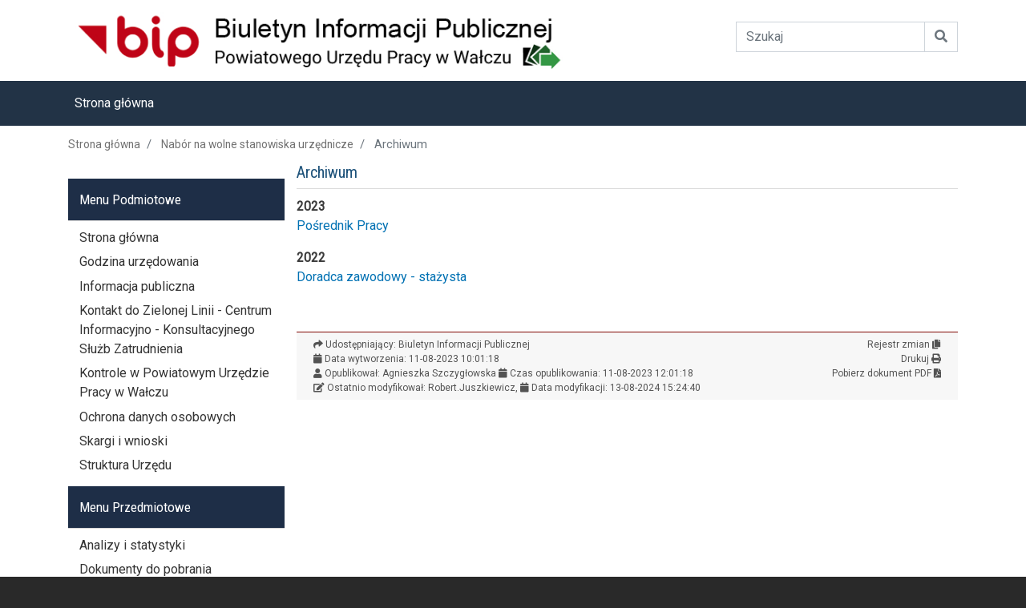

--- FILE ---
content_type: text/html; charset=UTF-8
request_url: http://bip.pupwalcz.pl/nabor-na-wolne-stanowiska-urzednicze/archiwum
body_size: 6092
content:
<!DOCTYPE html>
<html lang="pl" dir="ltr" prefix="content: http://purl.org/rss/1.0/modules/content/  dc: http://purl.org/dc/terms/  foaf: http://xmlns.com/foaf/0.1/  og: http://ogp.me/ns#  rdfs: http://www.w3.org/2000/01/rdf-schema#  schema: http://schema.org/  sioc: http://rdfs.org/sioc/ns#  sioct: http://rdfs.org/sioc/types#  skos: http://www.w3.org/2004/02/skos/core#  xsd: http://www.w3.org/2001/XMLSchema# ">
  <head>
    <meta charset="utf-8" />
<meta name="Generator" content="Drupal 8 (https://www.drupal.org)" />
<meta name="MobileOptimized" content="width" />
<meta name="HandheldFriendly" content="true" />
<meta name="viewport" content="width=device-width, initial-scale=1, shrink-to-fit=no" />
<meta http-equiv="x-ua-compatible" content="ie=edge" />
<link rel="shortcut icon" href="/core/misc/favicon.ico" type="image/vnd.microsoft.icon" />
<link rel="canonical" href="http://bip.pupwalcz.pl/nabor-na-wolne-stanowiska-urzednicze/archiwum" />
<link rel="shortlink" href="http://bip.pupwalcz.pl/node/902" />
<link rel="version-history" href="http://bip.pupwalcz.pl/node/902/revisions" />
<link rel="revision" href="http://bip.pupwalcz.pl/nabor-na-wolne-stanowiska-urzednicze/archiwum" />

    <title>Archiwum | Biuletyn Informacji Publicznej</title>
    <link rel="stylesheet" media="all" href="/sites/default/files/css/css_LJjCdgEmfiYZ4KMvUDJdiIfiMVenG8Wf_MjPQ844KMM.css" />
<link rel="stylesheet" media="all" href="/sites/default/files/css/css_cI47XtxXk5Q7cI7YB17r6KJBTv5vVmhMga5SV3XUC2E.css" />
<link rel="stylesheet" media="all" href="//fonts.googleapis.com/css?family=Roboto|Roboto+Condensed:700" />
<link rel="stylesheet" media="all" href="//use.fontawesome.com/releases/v5.13.0/css/all.css" />
<link rel="stylesheet" media="all" href="/sites/default/files/css/css_9UsdwVrxW1j2geVeJVWuDbzWzq2mvfe-XFpccU5msSg.css" />
<link rel="stylesheet" media="all" href="//fonts.googleapis.com/css?family=Roboto+Condensed:300,400,700" />
<link rel="stylesheet" media="print" href="/sites/default/files/css/css_Y4H_4BqmgyCtG7E7YdseTs2qvy9C34c51kBamDdgark.css" />

    
<!--[if lte IE 8]>
<script src="/sites/default/files/js/js_VtafjXmRvoUgAzqzYTA3Wrjkx9wcWhjP0G4ZnnqRamA.js"></script>
<![endif]-->

  </head>
  <body class="layout-one-sidebar layout-sidebar-first page-node-902 path-node node--type-page">
    <a href="#main-content" class="visually-hidden focusable skip-link">
      Przejdź do treści
    </a>
    
      <div class="dialog-off-canvas-main-canvas" data-off-canvas-main-canvas>
    <div id="page-wrapper">
  <div id="page">
    <header id="header" class="header" role="banner" aria-label="Nagłówek strony">
        <div class="container">
            <div class="row pt-2 no-gutters">
                <div class="col-12 col-md-7">
                            <a href="/" title="Strona główna" rel="home" class="navbar-brand">
              <img src="/sites/default/files/pup-walcz_0.png" alt="Strona główna" class="img-fluid d-inline-block align-top" />
            
    </a>
    

                </div>
                <!--
                <div class="col-12 col-md-4">
                    <blockquote class="slogan">
                        <p class="fist"><strong></strong></p>
                        <p class="second"><i></i></p>
                    </blockquote>
                </div>
                -->
                <div class="col-12 col-md-5 d-flex col-lg-3 offset-lg-2">
                        <form action="/search/node" method="get" accept-charset="UTF-8" class="align-self-center w-100">
                            <div class="input-group mb-3">
                                <input type="text" class="form-control" placeholder="Szukaj" aria-label="Wyszukiwanie" name="keys" aria-describedby="search-button">
                                <div class="input-group-append">
                                    <button class="btn btn-outline-secondary" type="submit" id="search-button"><i class="fa fa-search"></i></button>
                                </div>
                            </div>
                        </form>
                </div>
            </div>
        </div>
      
        <nav class="navbar navbar-dark navbar-expand-lg" id="navbar-main">
                    <div class="container">
                                                             
    <h2 class="sr-only" id="block-hulio-wcm-main-menu-menu">Główna nawigacja</h2>
  
  <nav role="navigation" aria-labelledby="block-hulio-wcm-main-menu-menu" id="block-hulio-wcm-main-menu" class="block block-menu navigation menu--main">



              
              <ul block="block-hulio-wcm-main-menu" class="clearfix nav navbar-nav">

                    <li class="nav-item">
                          <a href="/" class="nav-link" data-drupal-link-system-path="&lt;front&gt;">Strona główna</a>
              </li>
        </ul>
  


      </nav>


            
                    </div>
                  </nav>
          </header>
                <div class="highlighted">
        <aside class="container section clearfix" role="complementary">
            <div data-drupal-messages-fallback class="hidden"></div>


        </aside>
      </div>
            <div id="main-wrapper" class="layout-main-wrapper clearfix">
              <div id="main" class="container">
            <div id="block-hulio-wcm-breadcrumbs" class="block block-system block-system-breadcrumb-block">
  
    
      <div class="content">
      

  <nav role="navigation" aria-label="breadcrumb">
    <ol class="breadcrumb">
                  <li class="breadcrumb-item">
          <a href="/">Strona główna</a>
        </li>
                        <li class="breadcrumb-item">
          <a href="/nabor-na-wolne-stanowiska-urzednicze">Nabór na wolne stanowiska urzędnicze</a>
        </li>
                        <li class="breadcrumb-item active">
          Archiwum 
        </li>
              </ol>
  </nav>

    </div>
  </div>


          <div class="row row-offcanvas row-offcanvas-left clearfix">
              <main class="main-content  order-sm-1 order-md-2 col" id="content" role="main">
                <section class="section">
                  <a id="main-content" tabindex="-1"></a>
                    <div id="block-hulio-wcm-page-title" class="block block-core block-page-title-block">
  
    
      <div class="content">
      
  <h1 class="title"><span property="schema:name" class="field field--name-title field--type-string field--label-hidden">Archiwum </span>
</h1>


    </div>
  </div>
<div id="block-hulio-wcm-content" class="block block-system block-system-main-block">
  
    
      <div class="content">
      


<article data-history-node-id="902" role="article" about="/nabor-na-wolne-stanowiska-urzednicze/archiwum" typeof="schema:WebPage" class="node node--type-page node--view-mode-full clearfix">
  <header>
    
          <span property="schema:name" content="Archiwum " class="rdf-meta hidden"></span>

      </header>
  <div class="node__content clearfix">
    
            <div property="schema:text" class="clearfix text-formatted field field--name-body field--type-text-with-summary field--label-hidden field__item"><p><strong>2023</strong><br />
<a href="http://bip.pupwalcz.pl/nabor-na-wolne-stanowiska-urzednicze/posrednik-pracy">Pośrednik Pracy</a></p>

<p><strong>2022</strong><br />
<a href="http://bip.pupwalcz.pl/nabor-na-wolne-stanowiska-urzednicze/archiwum/doradca-zawodowy-stazysta">Doradca zawodowy - stażysta</a></p>

<p> </p></div>
      

<div class="node_view"></div>
  </div>
</article>

    </div>
  </div>
<div id="block-stopkabip" class="block block-bip-footer">
  
    
      <div class="content">
      

    <div class="container">
        <div class="row print-bar">
            <div class="text-left col-md-9">
                <i class="fa fa-share"></i>  Udostępniający: Biuletyn Informacji Publicznej
                <br>


                
                                    <i class="fa fa-calendar"></i> Data wytworzenia: 11-08-2023 10:01:18
                    <br>
                

                <i class="fa fa-user"></i> Opublikował: Agnieszka Szczygłowska
                <i class="fa fa-calendar"></i> Czas opublikowania: 11-08-2023 12:01:18
                <br>
                <i class="fa fa-edit"></i> Ostatnio modyfikował: Robert.Juszkiewicz,
                <i class="fa fa-calendar"></i> Data modyfikacji: 13-08-2024 15:24:40
            </div>
            <div class="text-right col-md-3">
                <a href="/node/902/revisions">Rejestr zmian <i class="fa fa-copy"></i></a><br>
                <a href="/node/902/printable/print">Drukuj <i class="fa fa-print"></i></a><br>
                <a href="/node/902/printable/pdf">Pobierz dokument PDF <i class="fa fa-file-pdf"></i></a>
            </div>
        </div>
    </div>



    </div>
  </div>


                </section>
              </main>
                          <div class="sidebar_first sidebar col-md-3 order-first order-2 order-md-1" id="sidebar_first">
                <aside class="section" role="complementary">
                             
    <h2 id="block-menupodmiotowe-menu">Menu Podmiotowe</h2>
  
  <nav role="navigation" aria-labelledby="block-menupodmiotowe-menu" id="block-menupodmiotowe" class="block block-menu navigation menu--menu-podmiotowe">



              
              <ul block="block-menupodmiotowe" class="clearfix nav navbar-nav">
                    <li class="nav-item item--strona-główna">
                <a href="/strona-glowna" class="nav-link" data-drupal-link-system-path="node/23">Strona główna</a>
              </li>
                <li class="nav-item item--godzina-urzędowania">
                <a href="/godzina-urzedowania" class="nav-link" data-drupal-link-system-path="node/809">Godzina urzędowania</a>
              </li>
                <li class="nav-item menu-item--collapsed item--informacja-publiczna">
                <a href="/informacja-publiczna" class="nav-link" data-drupal-link-system-path="node/853">Informacja publiczna</a>
              </li>
                <li class="nav-item item--kontakt-do-zielonej-linii---centrum-informacyjno---konsultacyjnego-służb-zatrudnienia">
                <a href="/kontakt-do-zielonej-linii-centrum-informacyjno-konsultacyjnego-sluzb-zatrudnienia" class="nav-link" data-drupal-link-system-path="node/856">Kontakt do Zielonej Linii - Centrum Informacyjno - Konsultacyjnego Służb Zatrudnienia</a>
              </li>
                <li class="nav-item item--kontrole-w-powiatowym-urzędzie-pracy-w-wałczu">
                <a href="/kontrole-w-powiatowym-urzedzie-pracy-w-walczu" class="nav-link" data-drupal-link-system-path="node/855">Kontrole w Powiatowym Urzędzie Pracy w Wałczu</a>
              </li>
                <li class="nav-item item--ochrona-danych-osobowych">
                <a href="/ochrona-danych-osobowych" class="nav-link" data-drupal-link-system-path="node/852">Ochrona danych osobowych</a>
              </li>
                <li class="nav-item item--skargi-i-wnioski">
                <a href="/skargi-i-wnioski" class="nav-link" data-drupal-link-system-path="node/845">Skargi i wnioski</a>
              </li>
                <li class="nav-item menu-item--collapsed item--struktura-urzędu">
                <a href="/struktura-urzedu" class="nav-link" data-drupal-link-system-path="node/846">Struktura Urzędu</a>
              </li>
        </ul>
  


      </nav>
         
    <h2 id="block-menuprzedmiotowe-menu">Menu Przedmiotowe</h2>
  
  <nav role="navigation" aria-labelledby="block-menuprzedmiotowe-menu" id="block-menuprzedmiotowe" class="block block-menu navigation menu--menu-przedmiotowe">



              
              <ul block="block-menuprzedmiotowe" class="clearfix nav navbar-nav">
                    <li class="nav-item item--analizy-i-statystyki">
                <a href="/analizy-i-statystyki" class="nav-link" data-drupal-link-system-path="node/872">Analizy i statystyki</a>
              </li>
                <li class="nav-item menu-item--collapsed item--dokumenty-do-pobrania">
                <a href="/dokumenty-do-pobrania" class="nav-link" data-drupal-link-system-path="node/876">Dokumenty do pobrania</a>
              </li>
                <li class="nav-item item--monitoring-zawodów-deficytowych-i-nadwyżkowych">
                <a href="/monitoring-zawodow-deficytowych-i-nadwyzkowych" class="nav-link" data-drupal-link-system-path="node/893">Monitoring Zawodów Deficytowych i Nadwyżkowych</a>
              </li>
                <li class="nav-item menu-item--expanded menu-item--active-trail item--nabór-na-wolne-stanowiska-urzędnicze">
                <a href="/nabor-na-wolne-stanowiska-urzednicze" class="nav-link active" data-drupal-link-system-path="node/894">Nabór na wolne stanowiska urzędnicze</a>
                                <ul class="menu">
                    <li class="nav-item menu-item--expanded menu-item--active-trail item--archiwum">
                <a href="/nabor-na-wolne-stanowiska-urzednicze/archiwum" class="nav-link active is-active" data-drupal-link-system-path="node/902">Archiwum</a>
                                <ul class="menu">
                    <li class="nav-item item--doradca-zawodowy---stażysta">
                <a href="/nabor-na-wolne-stanowiska-urzednicze/archiwum/doradca-zawodowy-stazysta" class="nav-link" data-drupal-link-system-path="node/895">Doradca Zawodowy - Stażysta</a>
              </li>
        </ul>
  
              </li>
                <li class="nav-item item--nabór-na-stanowisko-specjalista-ds-rejestracjipdf">
                <a href="/nabor-na-wolne-stanowiska-urzednicze/nabor-na-stanowisko-specjalista-ds-rejestracji" class="nav-link" data-drupal-link-system-path="node/912">Nabór na stanowisko specjalista ds rejestracji.pdf</a>
              </li>
                <li class="nav-item item--pośrednik-pracy">
                <a href="/nabor-na-wolne-stanowiska-urzednicze/posrednik-pracy" class="nav-link" data-drupal-link-system-path="node/901">Pośrednik Pracy</a>
              </li>
        </ul>
  
              </li>
                <li class="nav-item menu-item--collapsed item--powiatowa-rada-rynku-pracy">
                <a href="/powiatowa-rada-rynku-pracy" class="nav-link" data-drupal-link-system-path="node/873">Powiatowa Rada Rynku Pracy</a>
              </li>
                <li class="nav-item menu-item--collapsed item--projekty-efs">
                <a href="/projekty-efs" class="nav-link" data-drupal-link-system-path="node/857">Projekty EFS</a>
              </li>
                <li class="nav-item item--przydatne-linki">
                <a href="/przydatne-linki" class="nav-link" data-drupal-link-system-path="node/875">Przydatne linki</a>
              </li>
                <li class="nav-item menu-item--collapsed item--sprawozdania-finansowe">
                <a href="/sprawozdania-finansowe" class="nav-link" data-drupal-link-system-path="node/882">Sprawozdania finansowe</a>
              </li>
                <li class="nav-item item--sprzedaż-zbędnych-lub-zużytych-składników-rzeczowych-majątku">
                <a href="/sprzedaz-zbednych-lub-zuzytych-skladnikow-rzeczowych-majatku" class="nav-link" data-drupal-link-system-path="node/896">Sprzedaż zbędnych lub zużytych składników rzeczowych majątku</a>
              </li>
                <li class="nav-item menu-item--collapsed item--zapytania-ofertowe">
                <a href="/zapytania-ofertowe" class="nav-link" data-drupal-link-system-path="node/886">Zapytania ofertowe</a>
              </li>
                <li class="nav-item item--dzierżawa-sprzedaż-wynajem">
                <a href="/ogloszenia/dzierzawa-sprzedaz" class="nav-link">Dzierżawa/sprzedaż/wynajem</a>
              </li>
        </ul>
  


      </nav>
         
    <h2 id="block-menuredakcyjne-menu">Menu Redakcyjne</h2>
  
  <nav role="navigation" aria-labelledby="block-menuredakcyjne-menu" id="block-menuredakcyjne" class="block block-menu navigation menu--menu-redakcyjne">



              
              <ul block="block-menuredakcyjne" class="clearfix nav navbar-nav">
                    <li class="nav-item item--bipgovpl">
                <a href="https://bip.gov.pl" class="nav-link">BIP.GOV.PL</a>
              </li>
                <li class="nav-item item--deklaracja-dostępności">
                <a href="/deklaracja-dostepnosci" class="nav-link" data-drupal-link-system-path="node/881">Deklaracja dostępności</a>
              </li>
                <li class="nav-item menu-item--collapsed item--redakcja-biuletynu">
                <a href="/redakcja-biuletynu-0" class="nav-link" data-drupal-link-system-path="node/879">Redakcja Biuletynu</a>
              </li>
        </ul>
  


      </nav>


                </aside>
              </div>
                                  </div>
        </div>
          </div>
              <footer style="padding: 0 !important;" class="site-footer">
              <div  class="container">
                  </div>
                        <div class="site-footer__bottom">
                  <div class="container">
                      <div class="row">
                          <div class="col-12">
                                                     
    <h2 class="sr-only" id="block-hulio-wcm-footer-menu">Menu stopki</h2>
  
  <nav role="navigation" aria-labelledby="block-hulio-wcm-footer-menu" id="block-hulio-wcm-footer" class="block block-menu navigation menu--footer">



              
              <ul block="block-hulio-wcm-footer" class="clearfix nav">
                    <li class="nav-item">
                <a href="/" class="nav-link" data-drupal-link-system-path="&lt;front&gt;">Polityka prywatności</a>
              </li>
                <li class="nav-item">
                <a href="/redakcja-biuletynu" class="nav-link" data-drupal-link-system-path="node/21">Redakcja serwisu</a>
              </li>
                <li class="nav-item">
                <a href="/instrukcja-korzystania-z-bip" class="nav-link">Instrukcja BIP</a>
              </li>
        </ul>
  


      </nav>


                          </div>
                      </div>
                  </div>
              </div>
              <div class="site-footer__extra">
                  <div class="container py-3">
                      <div class="row">
                          <div class="col-12 col-md-6">
                              <p>
                              Powiatowy Urząd Pracy w Wałczu
                                  <br>
                                  ul. Wojska Polskiego 41 78-600 Wałcz
                                  <br>
                                  NIP 765-10-14-142 Regon 331057848
                                  <br>
                                  Tel./Fax (67) 258 50-66/67/68/69,  nr telefonu komórkowego  (+48) 576 846 572
                                  <br>
                                   e-mail: sekretariat@walcz.pup.gov.pl, szwa@praca.gov.pl
                              </p>
                          </div>
                          <div class="col-12 col-md-6 text-right">
                              <a href="/" title="Strona główna" rel="home" class="navbar-brand">
                                  <img src="/sites/default/files/pup-walcz_0.png" alt=" Biuletyn Informacji Publicznej" class="img-fluid d-inline-block align-top">

                              </a>
                          </div>
                      </div>
                  </div>
              </div>

                    </footer>
  </div>
</div>

<script type="text/javascript">
    var _userway_config = {
        /* uncomment the following line to override default position*/
        /* position: '1', */
        /* uncomment the following line to override default size (values: small, large)*/
        /* size: 'large', */
        /* uncomment the following line to override default language (e.g., fr, de, es, he, nl, etc.)*/
         language: 'pl',
        /* uncomment the following line to override color set via widget (e.g., #053f67)*/
        /* color: '#053f67', */
        /* uncomment the following line to override type set via widget(1=person, 2=chair, 3=eye)*/
        /* type: '2', */
        /* uncomment the following line to override support on mobile devices*/
        mobile: true,
        account: 'mZEkpuJpQc'
    };
</script>

<script type="text/javascript" src="https://cdn.userway.org/widget.js"></script>

  </div>

    
    <script type="application/json" data-drupal-selector="drupal-settings-json">{"path":{"baseUrl":"\/","scriptPath":null,"pathPrefix":"","currentPath":"node\/902","currentPathIsAdmin":false,"isFront":false,"currentLanguage":"pl"},"pluralDelimiter":"\u0003","suppressDeprecationErrors":true,"user":{"uid":0,"permissionsHash":"da520135715b139b46fd7175f64ed4999f6a2f9a0ceee70323507d211e73d765"}}</script>
<script src="/sites/default/files/js/js_uhWwrh3GgmXe25D1o_p8OLoBNbxupQEWSavjPpal6dc.js"></script>

  </body>
</html>


--- FILE ---
content_type: text/css
request_url: http://bip.pupwalcz.pl/sites/default/files/css/css_9UsdwVrxW1j2geVeJVWuDbzWzq2mvfe-XFpccU5msSg.css
body_size: 403
content:
#sidebar_first{height:100%;padding-right:0;padding-top:20px;}@media (max-width:47.9em){.row-offcanvas{position:relative;-webkit-transition:all 0.25s ease-out;-moz-transition:all 0.25s ease-out;transition:all 0.25s ease-out;}.row-offcanvas-right  .sidebar-offcanvas{right:-41.6%;}.row-offcanvas-left  .sidebar-offcanvas{left:-41.6%;}.row-offcanvas-right.active{right:41.6%;}.row-offcanvas-left.active{left:41.6%;}.sidebar-offcanvas{position:absolute;top:0;width:41.6%;}.sidebar_first{padding-top:0;}}
h1,h2,h1 a,h2 a{font-family:'Roboto Condensed',sans-serif;}h1,h1 a{font-weight:400;}h2,h2 a{font-weight:400;}h3,h4,h5,h6,h3 a{font-family:'Roboto Condensed',sans-serif;}h3,h3 a{font-weight:normal;text-transform:unset;letter-spacing:2px;font-size:1.45rem;}body,p,a,li{font-family:'Roboto',sans-serif;}
